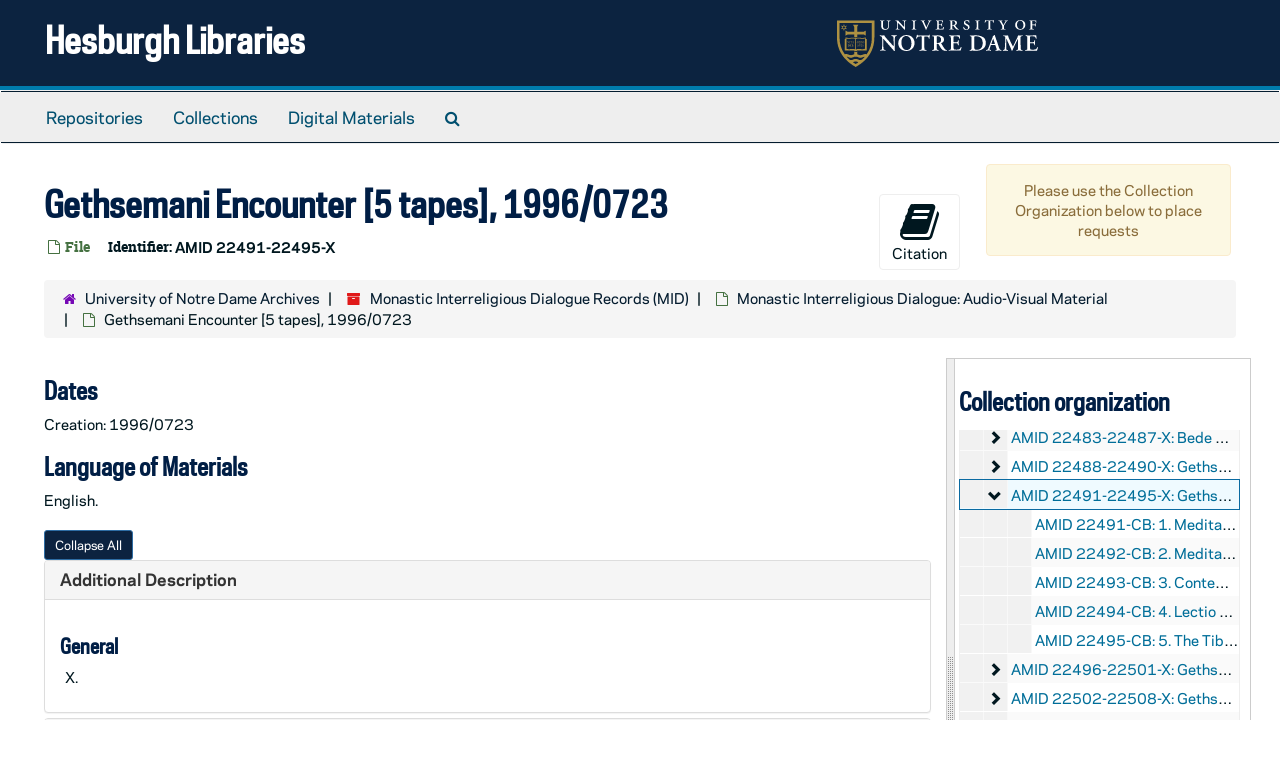

--- FILE ---
content_type: text/html;charset=utf-8
request_url: https://archivesspace.library.nd.edu/repositories/2/archival_objects/1877475
body_size: 18852
content:
<!DOCTYPE html>
<html lang="en">
<head>
	<meta charset="utf-8"/>
	<meta http-equiv="X-UA-Compatible" content="IE=edge"/>
	<meta name="viewport" content="width=device-width, initial-scale=1">
	<link href="/favicon.ico" rel="shortcut icon" type="image/x-icon" />
	<title>Gethsemani Encounter [5 tapes], 1996/0723 | Hesburgh Libraries</title>
	<meta name="csrf-param" content="authenticity_token" />
<meta name="csrf-token" content="5fEtdT4J6QkMWtwFDXxJLAqmHFmFN0yGFHi3Zfy2n2lYLCm6p9WIm5D1g89xHErm/1A6FhLsQplk3GswU42SnA==" />

		<meta name="referrer" content="origin-when-cross-origin" />

	<script>
	 var APP_PATH = '/';
	 var SHOW_IDENTIFIERS_IN_TREE = true;
	</script>

	<link rel="stylesheet" media="all" href="/assets/application-c5ef6c3837eb5dfa7dbdd56630bce29abae71206f816c2cb3e936573b66c3028.css" />
	<script src="/assets/application-77406bf697558af1e782ad28fa7dc1be6c4f18508271369d4a2d9ef7aac90c32.js"></script>

	  <script type="application/ld+json">
    {
  "@context": "http://schema.org/",
  "@id": "https://archivesspace.library.nd.edu/repositories/2/archival_objects/1877475",
  "@type": "ArchiveComponent",
  "name": "Gethsemani Encounter [5 tapes], 1996/0723",
  "isPartOf": "https://archivesspace.library.nd.edu/repositories/2/archival_objects/1877439",
  "dateCreated": [
    "Creation: 1996/0723"
  ],
  "genre": [
    "recordings"
  ],
  "holdingArchive": {
    "@id": "https://archivesspace.library.nd.edu/repositories/2",
    "@type": "ArchiveOrganization",
    "name": "University of Notre Dame Archives",
    "address": {
      "@type": "PostalAddress",
      "streetAddress": [
        "607 Hesburgh Library"
      ],
      "addressLocality": "Notre Dame",
      "addressRegion": "Indiana",
      "postalCode": "46556",
      "addressCountry": "United States"
    }
  }
}
  </script>


			<!-- Begin plugin layout -->
			<link rel="stylesheet" media="screen" href="/assets/custom.css" />
<!-- Google tag (gtag.js) -->
<script async src="https://www.googletagmanager.com/gtag/js?id=G-N677QLG2TP"></script>
<script>
  window.dataLayer = window.dataLayer || [];
  function gtag(){dataLayer.push(arguments);}
  gtag('js', new Date());

  gtag('config', 'G-N677QLG2TP');
</script>

			<!-- End plugin layout -->
			<!-- Begin plugin layout -->
			<link rel="stylesheet" media="screen" href="/assets/css/aeon_request_action.css" />

			<!-- End plugin layout -->

<!-- HTML5 shim and Respond.js for IE8 support of HTML5 elements and media queries -->
<!-- WARNING: Respond.js doesn't work if you view the page via file:// -->
<!--[if lt IE 9]>
	<script src="https://oss.maxcdn.com/html5shiv/3.7.3/html5shiv.min.js"></script>
	<script src="https://oss.maxcdn.com/respond/1.4.2/respond.min.js"></script>
<![endif]-->
</head>

<body>


	<div class="skipnav">
  <a class="sr-only sr-only-focusable" href="#maincontent">Skip to main content</a>
</div>


	<div class="container-fluid no-pad">
		<section id="header">
  <div class="row">
    <div class="col-sm-8">
      <h1>
          <a title="Return to the ArchivesSpace homepage" href="https://archivesspace.library.nd.edu">
        Hesburgh Libraries
          </a>
      </h1>
    </div>
    <div class="col-sm-4 hidden-xs"><img class="logo" src="/assets/ArchivesSpaceLogo-da56fe8352a82ebae1f494da5bb1cf9257f8cea03426eebd45b7d27e056a22b2.svg" alt="ArchivesSpace - a community served by Lyrasis." /></div>
  </div>
</section>

		<section id="navigation">
  <nav class="navbar navbar-default" aria-label="top-level navigation">
    <div class="container-fluid navbar-header top-bar">
      <button type="button" class="navbar-toggle collapsed" data-toggle="collapse" data-target="#collapsemenu"
              aria-expanded="false">
        <span class="sr-only">Toggle Navigation</span>
        <span class="icon-bar"></span>
        <span class="icon-bar"></span>
        <span class="icon-bar"></span>
      </button>
      <div class="collapse navbar-collapse" id="collapsemenu">
        <ul class="nav nav navbar-nav">
            <li><a href="/repositories">Repositories</a></li>
            <li><a href="/repositories/resources">Collections</a></li>
            <li><a href="/objects?limit=digital_object">Digital Materials</a></li>
            <li><a href="/search?reset=true" title="Search The Archives">
                <span class="fa fa-search" aria-hidden="true"></span>
                <span class="sr-only">Search The Archives</span>
              </a>
            </li>
        </ul>
      </div>
    </div>
  </nav>
</section>

	</div>

	<section id="content" class="container-fluid">
		<a name="maincontent" id="maincontent"></a>
		
		<a name="main" title="Main Content"></a>
<div id="main-content" class="row objects">
  <div class="row" id="info_row">
    <div class="information col-sm-7">
      

<h1>
    Gethsemani Encounter [5 tapes], 1996/0723
</h1>


<div class="badge-and-identifier">
  <div class="record-type-badge archival_object">
    <i class="fa fa-file-o"></i>&#160;File 
  </div>
    <div class="identifier">
      <span class="id-label">Identifier:</span>&#160;<span class="component">AMID 22491-22495-X</span>
    </div>
</div>

    </div>
    <div class="page_actions col-sm-5 right">
    <div title="Page Actions" class="text-right">
 <ul class="list-inline">
      <li class="large-badge  align-center">
          <form id="cite_sub" action="/cite" accept-charset="UTF-8" method="post"><input name="utf8" type="hidden" value="&#x2713;" /><input type="hidden" name="authenticity_token" value="3vnfhtxvRfV6AgXVS/gNoH+A/A5cISObMPNebP6KS+Kd+O5zFw5Lv/yKd2Et6cDa8WNOqJRkgDOHFbhUEPSHHw==" />
  <input type="hidden" name="uri" id="uri" value="/repositories/2/archival_objects/1877475" />
  <input type="hidden" name="cite" id="cite" value="AMID 22491-22495-X, Gethsemani Encounter [5 tapes], 1996/0723. Monastic Interreligious Dialogue Records, MID. University of Notre Dame Archives.   https://archivesspace.library.nd.edu/repositories/2/archival_objects/1877475  Accessed  January 29, 2026." />
  <button type="submit" class="btn page_action request  btn-default">
    <i class="fa fa-book fa-3x"></i><br/>
    Citation
  </button>
</form>
      </li>
      <li class="large-badge  align-center">
              <a id="staff-link" href="#" class="btn btn-default hide" target="_blank">
        <i class="fa fa-pencil fa-3x"></i>
        <br/>
        Staff Only
    </a>

      </li>
      <li class="large-badge  align-center">
          

  <script src="/assets/js/aeon_request_action.js"></script>

    <div id="unrequestable-message-wrapper" class="alert alert-warning text-wrap" style="width: 245px; margin-bottom: 0; text-align: center;">
      Please use the Collection Organization below to place requests
    </div>


      </li>
 </ul>
</div>

    </div>
  </div>

   <div class="clear">
    <nav aria-label="hierarchical navigation">
      <ul class="breadcrumb">
	<li>
	  <span class='record-type-badge repository' aria-hidden='true'>       <i class='fa fa-home'></i>     </span>
	    <a href='/repositories/2'>
		University of Notre Dame Archives
	    </a>
	</li>
	<li>
	  <span class='record-type-badge resource' aria-hidden='true'>       <i class='fa fa-archive'></i>     </span>
	    <a href='/repositories/2/resources/609'>
		Monastic Interreligious Dialogue Records (MID)
	    </a>
	</li>
	<li>
	  <span class='record-type-badge archival_object' aria-hidden='true'>       <i class='fa fa-file-o'></i>     </span>
	    <a href='/repositories/2/archival_objects/1877439'>
		Monastic Interreligious Dialogue: Audio-Visual Material
	    </a>
	</li>
	<li>
	  <span class='record-type-badge archival_object' aria-hidden='true'>       <i class='fa fa-file-o'></i>     </span>
	    Gethsemani Encounter [5 tapes], 1996/0723
	</li>
      </ul>
    </nav>
</div>


  <div class="row" id="notes_row">
   <div class="col-sm-9">
    
    <!-- Look for '_inherited' and '*_inherited' properties -->
<div class="upper-record-details">

      <h2>Dates</h2>
      <ul class="dates-is-single-date">
        <li class="dates"> 
            Creation: 1996/0723 
        </li>
</ul>




        
    <div class="langmaterial single_note" >
     <h2>Language of Materials</h2>
       <div class="note-content">
           
         <p><span class="language" encodinganalog="Language" langcode="eng">English. </span></p>
       </div>
     </div>




    


      
      
      
      
      
      
      
</div>

    <div class="acc_holder clear" >
      <div class="panel-group" id="res_accordion">
	  <div class="panel panel-default">
    <div class="panel-heading">
      <h2 class="panel-title">
        <a class="accordion-toggle" data-toggle="collapse"  href="#add_desc" aria-expanded="true">
          Additional Description
        </a>
      </h2>
    </div>
    <div id="add_desc" class="panel-collapse collapse note_panel in">
      <div class="panel-body">
        	    <div class="note">
	      
    <div class="odd single_note" >
     <h3>General</h3>
         <div class="subnote ">
           <span class="note-content">
             <p>X.</p>
           </span>
         </div>
     </div>

	    </div>

      </div>
    </div>
  </div>

	    <div class="panel panel-default">
    <div class="panel-heading">
      <h2 class="panel-title">
        <a class="accordion-toggle" data-toggle="collapse"  href="#subj_list" aria-expanded="true">
          Subjects
        </a>
      </h2>
    </div>
    <div id="subj_list" class="panel-collapse collapse note_panel in">
      <div class="panel-body">
        



  <h3>Genre / Form</h3>
  <ul class="present_list subjects_list">
      <li>
      	<a href="/subjects/2740">recordings</a>
      </li>
  </ul>

      </div>
    </div>
  </div>


	      <div class="panel panel-default">
    <div class="panel-heading">
      <h2 class="panel-title">
        <a class="accordion-toggle" data-toggle="collapse"  href="#repo_deets" aria-expanded="true">
          Repository Details
        </a>
      </h2>
    </div>
    <div id="repo_deets" class="panel-collapse collapse note_panel in">
      <div class="panel-body">
        <h3>Repository Details</h3>
<p> Part of the University of Notre Dame Archives Repository</p>
<div class="website">
  <a href="http://archives.nd.edu">http://archives.nd.edu</a>
</div>



<div class='contact_info'>
  <strong>Contact:</strong> <br/>
  <span class="street">
    607 Hesburgh Library
    <br />
  </span>

     <span class="city">Notre Dame</span>
     <span class="region">Indiana</span>
     <span class="post_code">46556</span>
     <span class="country">United States</span>

<br/>

   <span class="telephone">
       <i class="fa fa-phone" aria-hidden="true"></i> (574) 631-6448
   </span><br/>

<!-- YEE HAW -->
<span class="email"><i class="fa fa-envelope" aria-hidden="true"></i> <a href="mailto:archives@nd.edu" title="Send email">archives@nd.edu</a></span>
<br/>
</div>



      </div>
    </div>
  </div>

      </div>
        
        
        
        
        
        
        
    </div>
    <script type="text/javascript" >initialize_accordion(".note_panel", "Expand All" , "Collapse All", true);
    </script>

   </div>

    <div id="sidebar" class="sidebar sidebar-container col-sm-3 resizable-sidebar">

      <script src="/assets/largetree-b0b22b9d696a4d65209a85b481fc377eee881d5cbde959c2a6c1658438494c64.js"></script>
<script src="/assets/tree_renderer-11caee3c4a960695e6913de51382be9e2df87e3351b4d0e5913e888ced73f689.js"></script>

<h2>Collection organization</h2>
<div class="infinite-tree-view largetree-container" id='tree-container'></div>

<script>

    var root_uri = '/repositories/2/resources/609';
    var should_link_to_record = true;

    var tree = new LargeTree(new TreeDataSource(root_uri + '/tree'),
        $('#tree-container'),
        root_uri,
        true,
        new SimpleRenderer(should_link_to_record),
        function() {
            var tree_id = TreeIds.uri_to_tree_id('/repositories/2/archival_objects/1877475');
            tree.setCurrentNode(tree_id, function() {
                // scroll to selected node
                tree.elt.scrollTo('#'+tree_id, 0, {offset: -50});
            });
        },
        function(current_node, tree) {
          tree.expandNode(current_node);
        });
</script>

    </div>
  </div>
   <div class="modal fade" id="cite_modal" tabindex="-1" role="dialog" aria-modal="true" aria-labelledby="cite_modalLabel">
  <div class="modal-dialog">
    <div class="modal-content">
      <header class="modal-header">
        <button type="button" class="close" id="cite_modal_header_close" data-dismiss="modal" aria-label="Close">&times;</button>
        <h2 class="modal-title h3" id="cite_modalLabel">Citation</h2>
      </header>
      <div class="modal-body">
        <section class="panel panel-default mt15px">
  <header class="panel-heading">
    <h3 class="panel-title">Cite Item</h3>
  </header>
  <div class="panel-body flex align-items-center">
    <p id="item_citation" class="flex-grow-1 mr15px mb0">Gethsemani Encounter [5 tapes], 1996/0723, AMID 22491-22495-X. Monastic Interreligious Dialogue Records, MID. University of Notre Dame Archives.</p>
    <button type="button" id="copy_item_citation" class="btn btn-primary clip-btn" data-clipboard-target="#item_citation" aria-label="Copy item citation to clipboard">Copy to clipboard</button>
  </div>
</section>
<section class="panel panel-default">
  <header class="panel-heading">
    <h3 class="panel-title">Cite Item Description</h3>
  </header>
  <div class="panel-body flex align-items-center">
    <p id="item_description_citation" class="flex-grow-1 mr15px mb0">Gethsemani Encounter [5 tapes], 1996/0723, AMID 22491-22495-X. Monastic Interreligious Dialogue Records, MID. University of Notre Dame Archives.   https://archivesspace.library.nd.edu/repositories/2/archival_objects/1877475  Accessed  January 29, 2026.</p>
    <button type="button" id="copy_item_description_citation" class="btn btn-primary clip-btn" data-clipboard-target="#item_description_citation" aria-label="Copy item description citation to clipboard">Copy to clipboard</button>
  </div>
</section>

      </div>
      <footer class="modal-footer">
        <button type="button" class="btn btn-default" id="cite_modal_footer_close" data-dismiss="modal" aria-label="Close">Close</button>
      </footer>
    </div>
  </div>
</div>

<script type ="text/javascript" >setupCite()</script>
  <div class="modal fade" id="request_modal" tabindex="-1" role="dialog" aria-modal="true" aria-labelledby="request_modalLabel">
  <div class="modal-dialog">
    <div class="modal-content">
      <header class="modal-header">
        <button type="button" class="close" id="request_modal_header_close" data-dismiss="modal" aria-label="Close">&times;</button>
        <h2 class="modal-title h3" id="request_modalLabel">Request</h2>
      </header>
      <div class="modal-body">
        <form id="request_form" action="/fill_request" accept-charset="UTF-8" method="post"><input name="utf8" type="hidden" value="&#x2713;" /><input type="hidden" name="authenticity_token" value="N3pcObMvlw/lknSEyhkiKhxxiWGAPfWosca5wnJRA0S+9mMkFe2e9Cue2W37kxNVVQdj7RwHXBrLxzGhVFQ7lA==" />
  

    <input type='hidden' name='request_uri' value='/repositories/2/archival_objects/1877475' />

    <input type='hidden' name='title' value='Gethsemani Encounter [5 tapes], 1996/0723' />

    <input type='hidden' name='resource_name' value='Monastic Interreligious Dialogue Records' />

    <input type='hidden' name='identifier' value='AMID 22491-22495-X' />

    <input type='hidden' name='cite' value='AMID 22491-22495-X, Gethsemani Encounter [5 tapes], 1996/0723. Monastic Interreligious Dialogue Records, MID. University of Notre Dame Archives.   https://archivesspace.library.nd.edu/repositories/2/archival_objects/1877475  Accessed  January 29, 2026.' />
      <input type='hidden' name='hierarchy[]' value='Monastic Interreligious Dialogue Records' />
      <input type='hidden' name='hierarchy[]' value='Monastic Interreligious Dialogue: Audio-Visual Material' />

    <input type='hidden' name='repo_name' value='University of Notre Dame Archives' />

    <input type='hidden' name='resource_id' value='MID' />

    <input type='hidden' name='repo_uri' value='/repositories/2' />

    <input type='hidden' name='repo_code' value='UNDA' />

    <input type='hidden' name='repo_email' value='archives@nd.edu' />

  <div  id="request">
    <div class="form-group required ">
      <label class="sr-only" for="user_name">Your name required</label>
      <div class="input-group">
        <input type="text" name="user_name" id="user_name" placeholder="Your name" class="form-control" />
        <div class="input-group-addon">
          <span class="required aria-hidden">required</span>
        </div>
      </div>
    </div>
    <div class="form-group required ">
      <label class="sr-only" for="user_email">Your email address required</label>
      <div class="input-group">
        <input type="email" name="user_email" id="user_email" placeholder="Your email address" class="form-control" />
        <div class="input-group-addon">
          <span class="required aria-hidden">required</span>
        </div>
      </div>
    </div>
    <div class="form-group ">
      <label class="sr-only" for="date">Anticipated arrival date</label>
      <input type="text" name="date" id="date" placeholder="Anticipated arrival date" class="form-control" />
    </div>
    <div class="form-group ">
      <label class="sr-only" for="note">Note to the staff</label>
      <textarea name="note" id="note" rows="3" cols="25" placeholder="Note to the staff" class="form-control">
</textarea>
    </div>
    <div class="form-group honeypot">
      <span class="aria-hidden">
        <label for="comment">Comment</label>
        <input type="text" name="comment" id="comment" tabindex="-1" class="form-control" />
      </span>
    </div>
    <button type="submit" class="btn btn-primary action-btn noscript">Submit Request</button>
  </div>
</form>
      </div>
      <footer class="modal-footer">
        <button type="button" class="btn btn-default" id="request_modal_footer_close" data-dismiss="modal" aria-label="Close">Close</button>
          <button type="button" class="btn btn-primary action-btn"></button>
      </footer>
    </div>
  </div>
</div>

<script type ="text/javascript" >setupRequest("request_modal",  "Request")</script>

</div>

	</section>

	<script  type="text/javascript" >
		$(".upper-record-details .note-content").each(function(index, element){$(this).readmore(450)});
	</script>

	<div class="container-fluid panel-footer">
  <div class="row">
     <div class="col-md-12">
       <p class="footer-items"><a href="https://archivesspace-staff.library.nd.edu">Staff Interface</a>
         | Visit <a href='http://archivesspace.org'>ArchivesSpace.org</a>
         | v3.5.1
         </p>
     </div>
  </div>
</div>


			<script>
				FRONTEND_URL = "https://archivesspace-staff.library.nd.edu";
				RECORD_URI = "/repositories/2/archival_objects/1877475";
				STAFF_LINK_MODE = "edit";
			</script>

</body>
</html>
